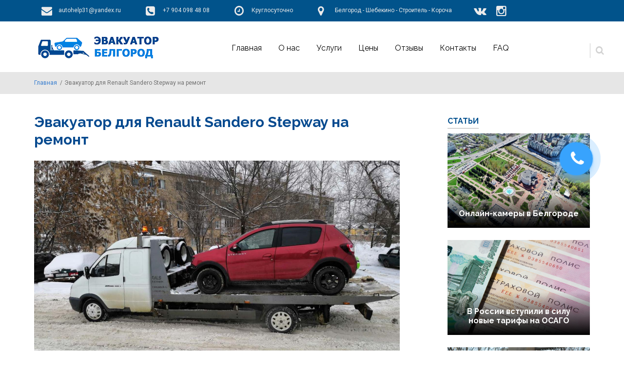

--- FILE ---
content_type: text/html; charset=utf-8
request_url: http://xn----8sbabgehg4ce8aagui4ap0p.xn--p1ai/%D0%BE%D1%82%D0%B7%D1%8B%D0%B2/%D1%8D%D0%B2%D0%B0%D0%BA%D1%83%D0%B0%D1%82%D0%BE%D1%80-%D0%B4%D0%BB%D1%8F-renault-sandero-stepway-%D0%BD%D0%B0-%D1%80%D0%B5%D0%BC%D0%BE%D0%BD%D1%82
body_size: 15571
content:
<!DOCTYPE html>
<html lang="ru" dir="ltr"
  xmlns:content="http://purl.org/rss/1.0/modules/content/"
  xmlns:dc="http://purl.org/dc/terms/"
  xmlns:foaf="http://xmlns.com/foaf/0.1/"
  xmlns:og="http://ogp.me/ns#"
  xmlns:rdfs="http://www.w3.org/2000/01/rdf-schema#"
  xmlns:sioc="http://rdfs.org/sioc/ns#"
  xmlns:sioct="http://rdfs.org/sioc/types#"
  xmlns:skos="http://www.w3.org/2004/02/skos/core#"
  xmlns:xsd="http://www.w3.org/2001/XMLSchema#">

<head profile="http://www.w3.org/1999/xhtml/vocab">
  <meta http-equiv="Content-Type" content="text/html; charset=utf-8" />
<meta name="MobileOptimized" content="width" />
<meta name="HandheldFriendly" content="true" />
<meta name="viewport" content="width=device-width, initial-scale=1" />
<link rel="shortcut icon" href="https://xn----8sbabgehg4ce8aagui4ap0p.xn--p1ai/sites/default/files/1542930418.ico" type="image/vnd.microsoft.icon" />
<meta name="description" content="Спасибо за качественный и быстрый сервис!" />
<meta name="generator" content="Drupal 7 (https://www.drupal.org)" />
<link rel="canonical" href="https://xn----8sbabgehg4ce8aagui4ap0p.xn--p1ai/%D0%BE%D1%82%D0%B7%D1%8B%D0%B2/%D1%8D%D0%B2%D0%B0%D0%BA%D1%83%D0%B0%D1%82%D0%BE%D1%80-%D0%B4%D0%BB%D1%8F-renault-sandero-stepway-%D0%BD%D0%B0-%D1%80%D0%B5%D0%BC%D0%BE%D0%BD%D1%82" />
<link rel="shortlink" href="https://xn----8sbabgehg4ce8aagui4ap0p.xn--p1ai/node/47" />
  <title>Эвакуатор для Renault Sandero Stepway на ремонт | Эвакуатор Белгород</title>
  <link type="text/css" rel="stylesheet" href="https://xn----8sbabgehg4ce8aagui4ap0p.xn--p1ai/sites/default/files/css/css_xE-rWrJf-fncB6ztZfd2huxqgxu4WO-qwma6Xer30m4.css" media="all" />
<link type="text/css" rel="stylesheet" href="https://xn----8sbabgehg4ce8aagui4ap0p.xn--p1ai/sites/default/files/css/css_cSKh_WTPPjGOTZJSuvhqaDWLJERWah1OMx5M_B14H54.css" media="all" />
<link type="text/css" rel="stylesheet" href="https://xn----8sbabgehg4ce8aagui4ap0p.xn--p1ai/sites/default/files/css/css_2xkuCodVbJfIayIDd0cy8F7S5dhG8z05T9Trej3ux6s.css" media="all" />
<link type="text/css" rel="stylesheet" href="https://xn----8sbabgehg4ce8aagui4ap0p.xn--p1ai/sites/default/files/css/css_pmyFxUlMfRDplK4MwFwap2ofYZGrPZyFD2PJFv40aDA.css" media="all" />
<link type="text/css" rel="stylesheet" href="http://netdna.bootstrapcdn.com/font-awesome/4.1.0/css/font-awesome.css" media="all" />
<link type="text/css" rel="stylesheet" href="https://xn----8sbabgehg4ce8aagui4ap0p.xn--p1ai/sites/default/files/css/css_alFLefFVMjbxj37EkQRFE_pgHts9Ujh-qa7sC06dPpU.css" media="all" />
<link type="text/css" rel="stylesheet" href="https://xn----8sbabgehg4ce8aagui4ap0p.xn--p1ai/sites/default/files/css/css_ugAEe4PNXtAipIpGf87fHvm8Q1NPDm2lViTghfueyKo.css" media="all" />
<link type="text/css" rel="stylesheet" href="https://xn----8sbabgehg4ce8aagui4ap0p.xn--p1ai/sites/default/files/css/css_EOGCK8qEdflL_PYyR_54o-RAFkqy4Nc6R5bAkBBW6fc.css" media="all" />

<!--[if (IE 9)&(!IEMobile)]>
<link type="text/css" rel="stylesheet" href="https://xn----8sbabgehg4ce8aagui4ap0p.xn--p1ai/sites/all/themes/evacuator/ie9.css?qlt0yf" media="all" />
<![endif]-->
<link type="text/css" rel="stylesheet" href="https://xn----8sbabgehg4ce8aagui4ap0p.xn--p1ai/sites/default/files/css/css_AbpHGcgLb-kRsJGnwFEktk7uzpZOCcBY74-YBdrKVGs.css" media="all" />

  <!-- HTML5 element support for IE6-8 -->
  <!--[if lt IE 9]>
    <script src="//html5shiv.googlecode.com/svn/trunk/html5.js"></script>
  <![endif]-->
  <script async type="text/javascript" src='http://service.touch2call.ru'></script>
  <script type="text/javascript">!function(){var t=document.createElement("script");t.type="text/javascript",t.async=!0,t.src="https://vk.com/js/api/openapi.js?168",t.onload=function(){VK.Retargeting.Init("VK-RTRG-491763-a99z7"),VK.Retargeting.Hit()},document.head.appendChild(t)}();</script><noscript><img src="https://vk.com/rtrg?p=VK-RTRG-491763-a99z7" style="position:fixed; left:-999px;" alt=""/></noscript>
</head>
<body class="html not-front not-logged-in one-sidebar sidebar-second page-node page-node- page-node-47 node-type-otzyv sff-14 slff-11 hff-11 pff-5 wide"   >


	<style type="text/css">
		/*кнопка звонка*/

.callback-bt {
        background:#38a3fd;
        border:2px solid #38a3fd;
        border-radius:50%;
        box-shadow:0 8px 10px rgba(56,163,253,0.3);
        cursor:pointer;
        height:68px;
        text-align:center;
        width:68px;
        position: fixed;
        right: 5%;
        bottom: 50%;
        z-index:999;
        transition:.3s;
        -webkit-animation:hoverWave linear 1s infinite;
        animation:hoverWave linear 1s infinite;
}

.callback-bt .text-call{
        height:68px;
        width:68px;        
        border-radius:50%;
        position:relative;
        overflow:hidden;
        z-index:999;
}

.callback-bt .text-call span {
    text-align: center;
    color:#38a3fd;
    opacity: 0;
    font-size: 0;
        position:absolute;
        right: 4px;
        top: 22px;
    line-height: 14px;
        font-weight: 600;
        z-index:999;
    text-transform: uppercase;
    transition: opacity .3s linear;
    font-family: 'montserrat', Arial, Helvetica, sans-serif;
}

.callback-bt .text-call:hover span {
    opacity: 1;
        font-size: 11px;
        z-index:999;
}
.callback-bt:hover i {
    display:none;
}

.callback-bt:hover {
        z-index:1;
        background:#fff;
        z-index:999;
        color:transparent;
        transition:.3s;
}
.callback-bt:hover i {
        color:#38a3fd;
        font-size:40px;
        z-index:999;
        transition:.3s;
}
.callback-bt i {
        color:#fff;
        font-size:34px;z-index:999;
        transition:.3s;
        line-height: 66px;transition: .5s ease-in-out;
}

.callback-bt i  {
    animation: 1200ms ease 0s normal none 1 running shake;
        animation-iteration-count: infinite;
        -webkit-animation: 1200ms ease 0s normal none 1 running shake;
        -webkit-animation-iteration-count: infinite;
        z-index:999;
}

@-webkit-keyframes hoverWave {
        0% {
        box-shadow:0 8px 10px rgba(56,163,253,0.3),0 0 0 0 rgba(56,163,253,0.2),0 0 0 0 rgba(56,163,253,0.2)
}
40% {
        box-shadow:0 8px 10px rgba(56,163,253,0.3),0 0 0 15px rgba(56,163,253,0.2),0 0 0 0 rgba(56,163,253,0.2)
}
80% {
        box-shadow:0 8px 10px rgba(56,163,253,0.3),0 0 0 30px rgba(56,163,253,0),0 0 0 26.7px rgba(56,163,253,0.067)
}
100% {
        box-shadow:0 8px 10px rgba(56,163,253,0.3),0 0 0 30px rgba(56,163,253,0),0 0 0 40px rgba(56,163,253,0.0)
}
}@keyframes hoverWave {
        0% {
        box-shadow:0 8px 10px rgba(56,163,253,0.3),0 0 0 0 rgba(56,163,253,0.2),0 0 0 0 rgba(56,163,253,0.2)
}
40% {
        box-shadow:0 8px 10px rgba(56,163,253,0.3),0 0 0 15px rgba(56,163,253,0.2),0 0 0 0 rgba(56,163,253,0.2)
}
80% {
        box-shadow:0 8px 10px rgba(56,163,253,0.3),0 0 0 30px rgba(56,163,253,0),0 0 0 26.7px rgba(56,163,253,0.067)
}
100% {
        box-shadow:0 8px 10px rgba(56,163,253,0.3),0 0 0 30px rgba(56,163,253,0),0 0 0 40px rgba(56,163,253,0.0)
}
}

/* animations icon */

@keyframes shake {
0% {
    transform: rotateZ(0deg);
        -ms-transform: rotateZ(0deg);
        -webkit-transform: rotateZ(0deg);
}
10% {
    transform: rotateZ(-30deg);
        -ms-transform: rotateZ(-30deg);
        -webkit-transform: rotateZ(-30deg);
}
20% {
    transform: rotateZ(15deg);
        -ms-transform: rotateZ(15deg);
        -webkit-transform: rotateZ(15deg);
}
30% {
    transform: rotateZ(-10deg);
        -ms-transform: rotateZ(-10deg);
        -webkit-transform: rotateZ(-10deg);
}
40% {
    transform: rotateZ(7.5deg);
        -ms-transform: rotateZ(7.5deg);
        -webkit-transform: rotateZ(7.5deg);
}
50% {
    transform: rotateZ(-6deg);
        -ms-transform: rotateZ(-6deg);
        -webkit-transform: rotateZ(-6deg);
}
60% {
    transform: rotateZ(5deg);
        -ms-transform: rotateZ(5deg);
        -webkit-transform: rotateZ(5deg);
}
70% {
    transform: rotateZ(-4.28571deg);
        -ms-transform: rotateZ(-4.28571deg);
        -webkit-transform: rotateZ(-4.28571deg);
}
80% {
    transform: rotateZ(3.75deg);
        -ms-transform: rotateZ(3.75deg);
        -webkit-transform: rotateZ(3.75deg);
}
90% {
    transform: rotateZ(-3.33333deg);
        -ms-transform: rotateZ(-3.33333deg);
        -webkit-transform: rotateZ(-3.33333deg);
}
100% {
    transform: rotateZ(0deg);
        -ms-transform: rotateZ(0deg);
        -webkit-transform: rotateZ(0deg);
}
}

@-webkit-keyframes shake {
0% {
    transform: rotateZ(0deg);
        -ms-transform: rotateZ(0deg);
        -webkit-transform: rotateZ(0deg);
}
10% {
    transform: rotateZ(-30deg);
        -ms-transform: rotateZ(-30deg);
        -webkit-transform: rotateZ(-30deg);
}
20% {
    transform: rotateZ(15deg);
        -ms-transform: rotateZ(15deg);
        -webkit-transform: rotateZ(15deg);
}
30% {
    transform: rotateZ(-10deg);
        -ms-transform: rotateZ(-10deg);
        -webkit-transform: rotateZ(-10deg);
}
40% {
    transform: rotateZ(7.5deg);
        -ms-transform: rotateZ(7.5deg);
        -webkit-transform: rotateZ(7.5deg);
}
50% {
    transform: rotateZ(-6deg);
        -ms-transform: rotateZ(-6deg);
        -webkit-transform: rotateZ(-6deg);
}
60% {
    transform: rotateZ(5deg);
        -ms-transform: rotateZ(5deg);
        -webkit-transform: rotateZ(5deg);
}
70% {
    transform: rotateZ(-4.28571deg);
        -ms-transform: rotateZ(-4.28571deg);
        -webkit-transform: rotateZ(-4.28571deg);
}
80% {
    transform: rotateZ(3.75deg);
        -ms-transform: rotateZ(3.75deg);
        -webkit-transform: rotateZ(3.75deg);
}
90% {
    transform: rotateZ(-3.33333deg);
        -ms-transform: rotateZ(-3.33333deg);
        -webkit-transform: rotateZ(-3.33333deg);
}
100% {
    transform: rotateZ(0deg);
        -ms-transform: rotateZ(0deg);
        -webkit-transform: rotateZ(0deg);
}
}
/* конец кнопки звонка */
	</style>


<a href="tel:89040984808">
	<div type="button" class="callback-bt">
	    <div class="text-call">
	        <i class="fa fa-phone"></i>
	        <span>Заказать<br>звонок</span>
	    </div>
	</div>
</a>


  <div id="skip-link">
    <a href="#main-content" class="element-invisible element-focusable">Перейти к основному содержанию</a>
  </div>
    <!-- #page-container -->
<div id="page-container">

        <div id="toTop"><i class="fa fa-angle-up"></i></div>
    
        <!-- #header-top -->
    <div id="header-top" class="clearfix">
        <div class="container">

            <!-- #header-top-inside -->
            <div id="header-top-inside" class="clearfix">
                <div class="row">
                    
                                        <div class="col-md-12">
                        <!-- #header-top-left -->
                        <div id="header-top-left" class="clearfix">
                            <div class="header-top-area">
                                  <div class="region region-header-top-left">
    <div id="block-block-1" class="block block-block clearfix">

    
  <div class="content">
    <div class="clearfix">
<ul class="contact-info pull-left">
<li><i class="fa fa-envelope"></i> <a href="mailto: autohelp31@yandex.ru">autohelp31@yandex.ru</a></li>
<li><i class="fa fa-phone-square"></i>+7 904 098 48 08</li>
<li><i class="fa fa-clock-o"></i> Круглосуточно</li>
<li><i class="fa fa-map-marker"></i>Белгород - Шебекино - Строитель - Короча</li>
</ul>
<ul class="social-bookmarks pull-left">

<li>
<a target="_blank" href="https://vk.com/autohelp31"><i class="fa fa-vk"></i></a>
</li>

         


<li>
<a target="_blank" href="https://www.instagram.com/autohelp_belgorod/"><i class="fa fa-instagram"></i></a>
</li>
<!-- 

<li>
<a target="_blank" href="https://www.youtube.com"><i class="fa fa-youtube"></i></a>
</li>             
<li>
<a href="#"><i class="fa fa-skype"></i></a>
</li> -->
</ul>
</div>

  </div>
</div>
  </div>
                            </div>
                        </div>
                        <!-- EOF:#header-top-left -->
                    </div>
                                    
                
                                    
                </div>
            </div>
            <!-- EOF: #header-top-inside -->

        </div>
    </div>
    <!-- EOF: #header-top -->
    
    <!-- #header -->
    <header id="header">
        <div class="container">
            
            <!-- #header-inside -->
            <div id="header-inside" class="clearfix">
                <div class="row">

                    <div class="col-md-4">
                    	<!-- #header-inside-left -->
                        <div id="header-inside-left" class="clearfix">
                            <div class="header-area">
    	                        <div id="logo-and-site-name-wrapper" class="clearfix">
    	                                	                            <div id="logo">
    	                            <a href="/" title="Главная" rel="home"> <img src="https://xn----8sbabgehg4ce8aagui4ap0p.xn--p1ai/sites/default/files/logo2_evakuator.png" alt="Главная" /> </a>
    	                            </div>
    	                                	                            
    	                                	                            
    	                                	                        </div>
    	                                                    </div>
                        </div>
                        <!-- EOF:#header-inside-left -->
                    </div>
                    <div class="col-md-8">
                        <!-- #header-inside-right -->
                        <div id="header-inside-right" class="clearfix">
                            <div class="header-area">

                                                                <div id="search-area" class="clearfix">
                                  <div class="region region-search-area">
    <div id="block-search-form" class="block block-search clearfix">

    
  <div class="content">
    <form action="/%D0%BE%D1%82%D0%B7%D1%8B%D0%B2/%D1%8D%D0%B2%D0%B0%D0%BA%D1%83%D0%B0%D1%82%D0%BE%D1%80-%D0%B4%D0%BB%D1%8F-renault-sandero-stepway-%D0%BD%D0%B0-%D1%80%D0%B5%D0%BC%D0%BE%D0%BD%D1%82" method="post" id="search-block-form" accept-charset="UTF-8"><div><div class="container-inline">
      <h2 class="element-invisible">Форма поиска</h2>
    <div class="form-item form-type-textfield form-item-search-block-form">
 <input onblur="if (this.value == &#039;&#039;) {this.value = &#039;Введите запрос...&#039;;}" onfocus="if (this.value == &#039;Введите запрос...&#039;) {this.value = &#039;&#039;;}" type="text" id="edit-search-block-form--2" name="search_block_form" value="Введите запрос..." size="15" maxlength="128" class="form-text" />
</div>
<div class="form-actions form-wrapper" id="edit-actions"><input type="submit" id="edit-submit" name="op" value="Поиск" class="form-submit" /></div><input type="hidden" name="form_build_id" value="form-3RjqFzgjTTxKqLFHAJ4OiQhh9ph6vF4LWbwWrElUGAU" />
<input type="hidden" name="form_id" value="search_block_form" />
</div>
</div></form>  </div>
</div>
  </div>
                                </div>
                                                                
                                <!-- #main-navigation -->
                                <div id="main-navigation" class="clearfix  with-search-bar ">
                                    <nav role="navigation"> 
                                                                                <div id="main-menu">
                                        <h2 class="element-invisible">Главное меню</h2><ul class="main-menu menu"><li class="menu-219 first"><a href="/" title="">Главная</a></li>
<li class="menu-570"><a href="/%D0%BE-%D0%BD%D0%B0%D1%81" title="О компании Эвакуатор в Белгороде">О нас</a></li>
<li class="menu-514"><a href="/%D1%83%D1%81%D0%BB%D1%83%D0%B3%D0%B8" title="Услуги эвакуатора в Белгороде">Услуги</a></li>
<li class="menu-512"><a href="/%D1%86%D0%B5%D0%BD%D1%8B" title="Стоимость эвакуаторы в Белгороде">Цены</a></li>
<li class="menu-515"><a href="/%D0%BE%D1%82%D0%B7%D1%8B%D0%B2%D1%8B" title="Отзывы клиентов о работе эвакуатора в Белгороде">Отзывы</a></li>
<li class="menu-513"><a href="/%D0%BA%D0%BE%D0%BD%D1%82%D0%B0%D0%BA%D1%82%D1%8B">Контакты</a></li>
<li class="menu-517 last"><a href="/%D0%B2%D0%BE%D0%BF%D1%80%D0%BE%D1%81-%D0%BE%D1%82%D0%B2%D0%B5%D1%82" title="">FAQ</a></li>
</ul>                                        </div>
                                                                            </nav>
                                </div>
                                <!-- EOF: #main-navigation -->
                            </div>
                        </div>
                        <!-- EOF:#header-inside-right -->
                    </div>

                </div>
            </div>
            <!-- EOF: #header-inside -->

        </div>
    </header>
    <!-- EOF: #header -->

        <!-- #page-intro -->
    <div id="page-intro">
         
        <!-- #breadcrumb -->
        <div id="breadcrumb" class="clearfix">
            <div class="container">
                <!-- #breadcrumb-inside -->
                <div id="breadcrumb-inside">
                    <div class="row">
                        <div class="col-md-12">
                        <div><a href="/">Главная</a> <span class="breadcrumb-separator">/</span>Эвакуатор для Renault Sandero Stepway на ремонт</div>                        </div>
                    </div>
                </div>
                <!-- EOF:#breadcrumb-inside -->
            </div>
        </div>
        <!-- EOF: #breadcrumb -->
        
        
        
            </div>
    <!-- EOF:#page-intro -->
    
    <!-- #page -->
    <div id="page" class="clearfix">
        <div class="container">
           
            <!-- #main-content -->
            <div id="main-content">
                <div class="row">

                    
                    <section class="col-md-8">

                        
                        <!-- #main -->
                        <div id="main" class="clearfix  content">

                                                        <h1 class="title" id="page-title">Эвакуатор для Renault Sandero Stepway на ремонт</h1>                            
                            <!-- #tabs -->
                                                            <div class="tabs">
                                                                </div>
                                                        <!-- EOF: #tabs -->

                            
                            <!-- #action links -->
                                                        <!-- EOF: #action links -->

                             
                              <div class="region region-content">
    <div id="block-system-main" class="block block-system clearfix">

    
  <div class="content">
    <article id="node-47" class="node node-otzyv clearfix node-mt" about="/%D0%BE%D1%82%D0%B7%D1%8B%D0%B2/%D1%8D%D0%B2%D0%B0%D0%BA%D1%83%D0%B0%D1%82%D0%BE%D1%80-%D0%B4%D0%BB%D1%8F-renault-sandero-stepway-%D0%BD%D0%B0-%D1%80%D0%B5%D0%BC%D0%BE%D0%BD%D1%82" typeof="sioc:Item foaf:Document">
  
  
    <div class="node-main-content full-width clearfix">
          <!-- header -->
    <header>
                  <span property="dc:title" content="Эвакуатор для Renault Sandero Stepway на ремонт" class="rdf-meta element-hidden"></span>
      
       
    </header>
    <!-- EOF: header -->
    
    <div class="content">
      


<div class="images-container clearfix">

    <div class="image-preview clearfix">
        <div class="image-wrapper clearfix">
            <a class="image-popup overlayed" href="https://xn----8sbabgehg4ce8aagui4ap0p.xn--p1ai/sites/default/files/2.jpg" title="">
                <img src="https://xn----8sbabgehg4ce8aagui4ap0p.xn--p1ai/sites/default/files/styles/large/public/2.jpg?itok=bwKza8de" alt="" title=""/>
                <span class="overlay"><i class="fa fa-search-plus"></i></span>
            </a>
        </div>
            </div>

      
    
      
        <div class="image-listing-items clearfix">

                        <div class="image-listing-item">
                <a class="image-popup overlayed" href="https://xn----8sbabgehg4ce8aagui4ap0p.xn--p1ai/sites/default/files/1.jpg" title="">
                <img src="https://xn----8sbabgehg4ce8aagui4ap0p.xn--p1ai/sites/default/files/styles/mt_thumbnails/public/1.jpg?itok=e1LjzJ2x" alt="" title=""/>
                <span class="overlay small"><i class="fa fa-search-plus"></i></span>
                </a>
            </div>  
                    
        </div> 
    
</div>  

<div class="field field-name-field-ozenka field-type-fivestar field-label-hidden"><div class="field-items"><div class="field-item even"><div class="clearfix fivestar-average-stars fivestar-average-text"><div class="fivestar-static-item"><div class="form-item form-type-item">
 <div class="fivestar-default"><div class="fivestar-widget-static fivestar-widget-static-vote fivestar-widget-static-5 clearfix"><div class="star star-1 star-odd star-first"><span class="on">5</span></div><div class="star star-2 star-even"><span class="on"></span></div><div class="star star-3 star-odd"><span class="on"></span></div><div class="star star-4 star-even"><span class="on"></span></div><div class="star star-5 star-odd star-last"><span class="on"></span></div></div></div>
<div class="description"><div class="fivestar-summary fivestar-summary-average-count"><span class="average-rating">Средняя: <span >5</span></span> <span class="total-votes">(<span >1</span> оценка)</span></div></div>
</div>
</div></div></div></div></div><div class="field field-name-body field-type-text-with-summary field-label-hidden"><div class="field-items"><div class="field-item even" property="content:encoded"><p>Спасибо за качественный и быстрый сервис!</p>
</div></div></div><div class="field field-name-field-auto field-type-text field-label-inline clearfix"><div class="field-label">Автомобиль:&nbsp;</div><div class="field-items"><div class="field-item even">Renault Sandero Stepway</div></div></div><div class="field field-name-field-yamaps field-type-field-yamaps field-label-above"><div class="field-label">Место эвакуации:&nbsp;</div><div class="field-items"><div class="field-item even"><div id="ymap-node-47-field-yamaps-0" style="width:100%; height:400px;" class="yamaps-map-container "></div>
</div></div></div><div class="field field-name-field-dost field-type-text field-label-inline clearfix"><div class="field-label">Место доставки:&nbsp;</div><div class="field-items"><div class="field-item even">г. Белгород, Белгородского полка</div></div></div><div class="field field-name-field-sobstv field-type-text field-label-inline clearfix"><div class="field-label">Собственник:&nbsp;</div><div class="field-items"><div class="field-item even">Максим, г. Белгород</div></div></div>    </div>

    
      </div>
  <!-- EOF: node-main-content -->

</article>  </div>
</div>
<div id="block-block-15" class="block block-block clearfix">

    
  <div class="content">
    <style>
ul.menu li a {
    padding: 7px 10px 8px 5px;
    line-height: 100%;
    display: block;
    text-decoration: none;
    color: #000000;
    font-size: medium;
}

</style>  </div>
</div>
  </div>
                                                        
                        </div>
                        <!-- EOF:#main -->

                    </section>

                                        <aside class="col-md-4 fix-second-sidebar">
                        <!--#sidebar-->
                        <section id="sidebar-second" class="sidebar clearfix">
                          <div class="region region-sidebar-second">
    <div id="block-views-articles-block" class="block block-views clearfix">

    <h2 class="title">Статьи</h2>
  
  <div class="content">
    <div class="view view-articles view-id-articles view-display-id-block row view-listings view-dom-id-b20273b661d6c2084cca925454a5bc63">
        
  
  
      <div class="view-content">
        <div class="views-row views-row-1 views-row-odd views-row-first col-sm-12">
      
  <div class="views-field views-field-nothing">        <span class="field-content"><div class="image-container clearfix">
<div class="categories-container clearfix">
</div>
<div class="views-field-field-image clearfix">
<a class="overlayed" href="/%D1%81%D1%82%D0%B0%D1%82%D1%8C%D1%8F/%D0%BE%D0%BD%D0%BB%D0%B0%D0%B9%D0%BD-%D0%BA%D0%B0%D0%BC%D0%B5%D1%80%D1%8B-%D0%B2-%D0%B1%D0%B5%D0%BB%D0%B3%D0%BE%D1%80%D0%BE%D0%B4%D0%B5">
<a href="/%D1%81%D1%82%D0%B0%D1%82%D1%8C%D1%8F/%D0%BE%D0%BD%D0%BB%D0%B0%D0%B9%D0%BD-%D0%BA%D0%B0%D0%BC%D0%B5%D1%80%D1%8B-%D0%B2-%D0%B1%D0%B5%D0%BB%D0%B3%D0%BE%D1%80%D0%BE%D0%B4%D0%B5"><img typeof="foaf:Image" src="https://xn----8sbabgehg4ce8aagui4ap0p.xn--p1ai/sites/default/files/styles/large/public/field/image/db-c1ssx4aiyxnc.jpg?itok=AoghPNZ-" width="750" height="499" alt="" /></a>
<span class="overlay"></span>
</a>
</div>
<div class="views-field-title">
<a href="/%D1%81%D1%82%D0%B0%D1%82%D1%8C%D1%8F/%D0%BE%D0%BD%D0%BB%D0%B0%D0%B9%D0%BD-%D0%BA%D0%B0%D0%BC%D0%B5%D1%80%D1%8B-%D0%B2-%D0%B1%D0%B5%D0%BB%D0%B3%D0%BE%D1%80%D0%BE%D0%B4%D0%B5">Онлайн-камеры в Белгороде</a>
</div>
</div>
</span>  </div>  </div>
  <div class="views-row views-row-2 views-row-even col-sm-12">
      
  <div class="views-field views-field-nothing">        <span class="field-content"><div class="image-container clearfix">
<div class="categories-container clearfix">
</div>
<div class="views-field-field-image clearfix">
<a class="overlayed" href="/%D1%81%D1%82%D0%B0%D1%82%D1%8C%D1%8F/%D0%B2-%D1%80%D0%BE%D1%81%D1%81%D0%B8%D0%B8-%D0%B2%D1%81%D1%82%D1%83%D0%BF%D0%B8%D0%BB%D0%B8-%D0%B2-%D1%81%D0%B8%D0%BB%D1%83-%D0%BD%D0%BE%D0%B2%D1%8B%D0%B5-%D1%82%D0%B0%D1%80%D0%B8%D1%84%D1%8B-%D0%BD%D0%B0-%D0%BE%D1%81%D0%B0%D0%B3%D0%BE">
<a href="/%D1%81%D1%82%D0%B0%D1%82%D1%8C%D1%8F/%D0%B2-%D1%80%D0%BE%D1%81%D1%81%D0%B8%D0%B8-%D0%B2%D1%81%D1%82%D1%83%D0%BF%D0%B8%D0%BB%D0%B8-%D0%B2-%D1%81%D0%B8%D0%BB%D1%83-%D0%BD%D0%BE%D0%B2%D1%8B%D0%B5-%D1%82%D0%B0%D1%80%D0%B8%D1%84%D1%8B-%D0%BD%D0%B0-%D0%BE%D1%81%D0%B0%D0%B3%D0%BE"><img typeof="foaf:Image" src="https://xn----8sbabgehg4ce8aagui4ap0p.xn--p1ai/sites/default/files/styles/large/public/field/image/osago-s-sentyabrya.jpg?itok=bc6G5YCD" width="750" height="499" alt="" /></a>
<span class="overlay"></span>
</a>
</div>
<div class="views-field-title">
<a href="/%D1%81%D1%82%D0%B0%D1%82%D1%8C%D1%8F/%D0%B2-%D1%80%D0%BE%D1%81%D1%81%D0%B8%D0%B8-%D0%B2%D1%81%D1%82%D1%83%D0%BF%D0%B8%D0%BB%D0%B8-%D0%B2-%D1%81%D0%B8%D0%BB%D1%83-%D0%BD%D0%BE%D0%B2%D1%8B%D0%B5-%D1%82%D0%B0%D1%80%D0%B8%D1%84%D1%8B-%D0%BD%D0%B0-%D0%BE%D1%81%D0%B0%D0%B3%D0%BE">В России вступили в силу новые тарифы на ОСАГО</a>
</div>
</div>
</span>  </div>  </div>
  <div class="views-row views-row-3 views-row-odd col-sm-12">
      
  <div class="views-field views-field-nothing">        <span class="field-content"><div class="image-container clearfix">
<div class="categories-container clearfix">
</div>
<div class="views-field-field-image clearfix">
<a class="overlayed" href="/%D1%81%D1%82%D0%B0%D1%82%D1%8C%D1%8F/%D1%81%D0%BF%D0%B8%D1%81%D0%BE%D0%BA-%C2%AB%D0%BF%D1%82%D0%BE%D0%BB%D0%B5%D0%BC%D0%B5%D0%B5%D0%B2%C2%BB-%D0%B1%D0%B5%D0%BB%D0%B3%D0%BE%D1%80%D0%BE%D0%B4%D1%81%D0%BA%D0%BE%D0%B9-%D0%BE%D0%B1%D0%BB%D0%B0%D1%81%D1%82%D0%B8">
<a href="/%D1%81%D1%82%D0%B0%D1%82%D1%8C%D1%8F/%D1%81%D0%BF%D0%B8%D1%81%D0%BE%D0%BA-%C2%AB%D0%BF%D1%82%D0%BE%D0%BB%D0%B5%D0%BC%D0%B5%D0%B5%D0%B2%C2%BB-%D0%B1%D0%B5%D0%BB%D0%B3%D0%BE%D1%80%D0%BE%D0%B4%D1%81%D0%BA%D0%BE%D0%B9-%D0%BE%D0%B1%D0%BB%D0%B0%D1%81%D1%82%D0%B8"><img typeof="foaf:Image" src="https://xn----8sbabgehg4ce8aagui4ap0p.xn--p1ai/sites/default/files/styles/large/public/field/image/d07c94df9e45t_0.jpg?itok=oAQbeMoO" width="750" height="499" alt="" /></a>
<span class="overlay"></span>
</a>
</div>
<div class="views-field-title">
<a href="/%D1%81%D1%82%D0%B0%D1%82%D1%8C%D1%8F/%D1%81%D0%BF%D0%B8%D1%81%D0%BE%D0%BA-%C2%AB%D0%BF%D1%82%D0%BE%D0%BB%D0%B5%D0%BC%D0%B5%D0%B5%D0%B2%C2%BB-%D0%B1%D0%B5%D0%BB%D0%B3%D0%BE%D1%80%D0%BE%D0%B4%D1%81%D0%BA%D0%BE%D0%B9-%D0%BE%D0%B1%D0%BB%D0%B0%D1%81%D1%82%D0%B8">Список «Птолемеев» Белгородской области</a>
</div>
</div>
</span>  </div>  </div>
  <div class="views-row views-row-4 views-row-even col-sm-12">
      
  <div class="views-field views-field-nothing">        <span class="field-content"><div class="image-container clearfix">
<div class="categories-container clearfix">
</div>
<div class="views-field-field-image clearfix">
<a class="overlayed" href="/%D1%81%D1%82%D0%B0%D1%82%D1%8C%D1%8F/%D0%B2%D1%81%D0%B5-%D0%BE-%D0%BF%D0%BB%D0%B0%D1%82%D0%BD%D1%8B%D1%85-%D0%BF%D0%B0%D1%80%D0%BA%D0%BE%D0%B2%D0%BA%D0%B0%D1%85-%D0%B1%D0%B5%D0%BB%D0%B3%D0%BE%D1%80%D0%BE%D0%B4%D0%B0">
<a href="/%D1%81%D1%82%D0%B0%D1%82%D1%8C%D1%8F/%D0%B2%D1%81%D0%B5-%D0%BE-%D0%BF%D0%BB%D0%B0%D1%82%D0%BD%D1%8B%D1%85-%D0%BF%D0%B0%D1%80%D0%BA%D0%BE%D0%B2%D0%BA%D0%B0%D1%85-%D0%B1%D0%B5%D0%BB%D0%B3%D0%BE%D1%80%D0%BE%D0%B4%D0%B0"><img typeof="foaf:Image" src="https://xn----8sbabgehg4ce8aagui4ap0p.xn--p1ai/sites/default/files/styles/large/public/field/image/yzmy3rzribu.jpg?itok=PAT6DTb1" width="750" height="499" alt="" /></a>
<span class="overlay"></span>
</a>
</div>
<div class="views-field-title">
<a href="/%D1%81%D1%82%D0%B0%D1%82%D1%8C%D1%8F/%D0%B2%D1%81%D0%B5-%D0%BE-%D0%BF%D0%BB%D0%B0%D1%82%D0%BD%D1%8B%D1%85-%D0%BF%D0%B0%D1%80%D0%BA%D0%BE%D0%B2%D0%BA%D0%B0%D1%85-%D0%B1%D0%B5%D0%BB%D0%B3%D0%BE%D1%80%D0%BE%D0%B4%D0%B0">Все о платных парковках Белгорода</a>
</div>
</div>
</span>  </div>  </div>
  <div class="views-row views-row-5 views-row-odd views-row-last col-sm-12">
      
  <div class="views-field views-field-nothing">        <span class="field-content"><div class="image-container clearfix">
<div class="categories-container clearfix">
</div>
<div class="views-field-field-image clearfix">
<a class="overlayed" href="/%D1%81%D1%82%D0%B0%D1%82%D1%8C%D1%8F/%D1%81%D0%BF%D0%B8%D1%81%D0%BE%D0%BA-%D0%BF%D0%BE%D0%B2%D0%BE%D1%80%D0%BE%D1%82%D0%BD%D1%8B%D1%85-%D0%BA%D0%B0%D0%BC%D0%B5%D1%80-%D0%B2-%D0%B1%D0%B5%D0%BB%D0%B3%D0%BE%D1%80%D0%BE%D0%B4%D0%B5-%D0%BA%D0%BE%D1%82%D0%BE%D1%80%D1%8B%D0%B5-%D1%84%D0%B8%D0%BA%D1%81%D0%B8%D1%80%D1%83%D1%8E%D1%82-%D0%BD%D0%B0%D1%80%D1%83%D1%88%D0%B5%D0%BD%D0%B8%D0%B5-%D0%BF%D1%80%D0%B0%D0%B2%D0%B8%D0%BB-%D0%BE%D1%81%D1%82%D0%B0%D0%BD%D0%BE%D0%B2%D0%BA%D0%B8-%D0%B8-%D1%81%D1%82%D0%BE%D1%8F%D0%BD%D0%BA%D0%B8">
<a href="/%D1%81%D1%82%D0%B0%D1%82%D1%8C%D1%8F/%D1%81%D0%BF%D0%B8%D1%81%D0%BE%D0%BA-%D0%BF%D0%BE%D0%B2%D0%BE%D1%80%D0%BE%D1%82%D0%BD%D1%8B%D1%85-%D0%BA%D0%B0%D0%BC%D0%B5%D1%80-%D0%B2-%D0%B1%D0%B5%D0%BB%D0%B3%D0%BE%D1%80%D0%BE%D0%B4%D0%B5-%D0%BA%D0%BE%D1%82%D0%BE%D1%80%D1%8B%D0%B5-%D1%84%D0%B8%D0%BA%D1%81%D0%B8%D1%80%D1%83%D1%8E%D1%82-%D0%BD%D0%B0%D1%80%D1%83%D1%88%D0%B5%D0%BD%D0%B8%D0%B5-%D0%BF%D1%80%D0%B0%D0%B2%D0%B8%D0%BB-%D0%BE%D1%81%D1%82%D0%B0%D0%BD%D0%BE%D0%B2%D0%BA%D0%B8-%D0%B8-%D1%81%D1%82%D0%BE%D1%8F%D0%BD%D0%BA%D0%B8"><img typeof="foaf:Image" src="https://xn----8sbabgehg4ce8aagui4ap0p.xn--p1ai/sites/default/files/styles/large/public/field/image/5555533333.jpg?itok=B3iXMoRk" width="750" height="499" alt="" /></a>
<span class="overlay"></span>
</a>
</div>
<div class="views-field-title">
<a href="/%D1%81%D1%82%D0%B0%D1%82%D1%8C%D1%8F/%D1%81%D0%BF%D0%B8%D1%81%D0%BE%D0%BA-%D0%BF%D0%BE%D0%B2%D0%BE%D1%80%D0%BE%D1%82%D0%BD%D1%8B%D1%85-%D0%BA%D0%B0%D0%BC%D0%B5%D1%80-%D0%B2-%D0%B1%D0%B5%D0%BB%D0%B3%D0%BE%D1%80%D0%BE%D0%B4%D0%B5-%D0%BA%D0%BE%D1%82%D0%BE%D1%80%D1%8B%D0%B5-%D1%84%D0%B8%D0%BA%D1%81%D0%B8%D1%80%D1%83%D1%8E%D1%82-%D0%BD%D0%B0%D1%80%D1%83%D1%88%D0%B5%D0%BD%D0%B8%D0%B5-%D0%BF%D1%80%D0%B0%D0%B2%D0%B8%D0%BB-%D0%BE%D1%81%D1%82%D0%B0%D0%BD%D0%BE%D0%B2%D0%BA%D0%B8-%D0%B8-%D1%81%D1%82%D0%BE%D1%8F%D0%BD%D0%BA%D0%B8">Список поворотных камер в Белгороде, которые фиксируют нарушение правил остановки и стоянки</a>
</div>
</div>
</span>  </div>  </div>
    </div>
  
  
  
  
  
  
</div>  </div>
</div>
<div id="block-webform-client-block-9" class="block block-webform clearfix">

    <h2 class="title">Вопрос/Отзыв</h2>
  
  <div class="content">
    <form class="webform-client-form webform-client-form-9" action="/%D0%BE%D1%82%D0%B7%D1%8B%D0%B2/%D1%8D%D0%B2%D0%B0%D0%BA%D1%83%D0%B0%D1%82%D0%BE%D1%80-%D0%B4%D0%BB%D1%8F-renault-sandero-stepway-%D0%BD%D0%B0-%D1%80%D0%B5%D0%BC%D0%BE%D0%BD%D1%82" method="post" id="webform-client-form-9" accept-charset="UTF-8"><div><div class="webform-progressbar">
      <div class="webform-progressbar-outer">
      <div class="webform-progressbar-inner" style="width: 0%">&nbsp;</div>
              <span class="webform-progressbar-page current" style="left: 0%">
          <span class="webform-progressbar-page-number">1</span>
                    <span class="webform-progressbar-page-label">
            Начало          </span>
                  </span>
              <span class="webform-progressbar-page" style="left: 100%">
          <span class="webform-progressbar-page-number">2</span>
                    <span class="webform-progressbar-page-label">
            Завершен          </span>
                  </span>
          </div>
  

  
  </div>
<div  class="form-item webform-component webform-component-textfield webform-component--fio">
  <label for="edit-submitted-fio">ФИО <span class="form-required" title="Это поле обязательно для заполнения.">*</span></label>
 <input required="required" type="text" id="edit-submitted-fio" name="submitted[fio]" value="" size="60" maxlength="128" class="form-text required" />
</div>
<div  class="form-item webform-component webform-component-textfield webform-component--kontaktnyy-telefon">
  <label for="edit-submitted-kontaktnyy-telefon">Контактный телефон </label>
 <input type="text" id="edit-submitted-kontaktnyy-telefon" name="submitted[kontaktnyy_telefon]" value="" size="60" maxlength="128" class="form-text" />
</div>
<div  class="form-item webform-component webform-component-email webform-component--e-mail">
  <label for="edit-submitted-e-mail">E-mail </label>
 <input class="email form-text form-email" type="email" id="edit-submitted-e-mail" name="submitted[e_mail]" size="60" />
</div>
<div  class="form-item webform-component webform-component-textarea webform-component--tekst-voprosa">
  <label for="edit-submitted-tekst-voprosa">Текст вопроса <span class="form-required" title="Это поле обязательно для заполнения.">*</span></label>
 <div class="form-textarea-wrapper resizable"><textarea required="required" id="edit-submitted-tekst-voprosa" name="submitted[tekst_voprosa]" cols="60" rows="5" class="form-textarea required"></textarea></div>
</div>
<input type="hidden" name="details[sid]" />
<input type="hidden" name="details[page_num]" value="1" />
<input type="hidden" name="details[page_count]" value="1" />
<input type="hidden" name="details[finished]" value="0" />
<input type="hidden" name="form_build_id" value="form-hP64JfDFvfNO3AUMyeVtCSDqQB4x3hNI7jWJhp2ntNc" />
<input type="hidden" name="form_id" value="webform_client_form_9" />
<div class="form-actions"><input class="webform-submit button-primary form-submit" type="submit" name="op" value="Отправить" /></div></div></form>  </div>
</div>
  </div>
                        </section>
                        <!--EOF:#sidebar-->
                    </aside>
                                        
                </div>
            </div>
            <!-- EOF:#main-content -->

        </div>
    </div>
    <!-- EOF: #page -->

        <!-- #bottom -->
    <div id="bottom">
        <div class="container">
            
            <!-- #bottom-inside -->
            <div id="bottom-inside" class="clearfix">
                <div class="bottom-area">
                    <div class="row">
                        <div class="col-md-12">
                          <div class="region region-bottom">
    <div id="block-views-razdely-block-8" class="block block-views clearfix">

    
  <div class="content">
    <div class="view view-razdely view-id-razdely view-display-id-block_8 view-listings view-dom-id-53d987881127e62386ad88cabb81a7d3">
            <div class="view-header">
      <h1 class="rtecenter"><span style="color:#01538b"><span style="font-size:36px"><strong>Эвакуатор в Белгороде</strong></span></span></h1>
    </div>
  
  
  
      <div class="view-content">
        <div class="views-row views-row-1 views-row-odd views-row-first col-sm-4">
      
  <div class="views-field views-field-nothing">        <span class="field-content"><div class="image-container clearfix">
<div class="categories-container clearfix">

</div>
<div class="views-field-field-image clearfix">
<a class="overlayed" href="/%D0%BE%D1%82%D0%B7%D1%8B%D0%B2/%D1%8D%D0%B2%D0%B0%D0%BA%D1%83%D0%B0%D1%86%D0%B8%D1%8F-nissan-juke-%D0%BF%D0%BE%D1%81%D0%BB%D0%B5-%D0%B4%D1%82%D0%BF-%D0%B2-%D1%80%D0%B0%D0%B7%D0%B1%D0%BE%D1%80">
<img typeof="foaf:Image" src="https://xn----8sbabgehg4ce8aagui4ap0p.xn--p1ai/sites/default/files/styles/large/public/viber_image_2.jpg?itok=7mJ4RoJ-" width="750" height="499" alt="" />
<span class="overlay"></span>
</a>
</div>
<div class="views-field-title">
<a href="/%D0%BE%D1%82%D0%B7%D1%8B%D0%B2/%D1%8D%D0%B2%D0%B0%D0%BA%D1%83%D0%B0%D1%86%D0%B8%D1%8F-nissan-juke-%D0%BF%D0%BE%D1%81%D0%BB%D0%B5-%D0%B4%D1%82%D0%BF-%D0%B2-%D1%80%D0%B0%D0%B7%D0%B1%D0%BE%D1%80">Эвакуация Nissan Juke после ДТП в разбор</a>
</div>
</div>


<a href="/%D0%BE%D1%82%D0%B7%D1%8B%D0%B2/%D1%8D%D0%B2%D0%B0%D0%BA%D1%83%D0%B0%D1%86%D0%B8%D1%8F-nissan-juke-%D0%BF%D0%BE%D1%81%D0%BB%D0%B5-%D0%B4%D1%82%D0%BF-%D0%B2-%D1%80%D0%B0%D0%B7%D0%B1%D0%BE%D1%80" class="link"></a>
<div class="property-infos-container clearfix">



</div></span>  </div>  </div>
  <div class="views-row views-row-2 views-row-even col-sm-4">
      
  <div class="views-field views-field-nothing">        <span class="field-content"><div class="image-container clearfix">
<div class="categories-container clearfix">

</div>
<div class="views-field-field-image clearfix">
<a class="overlayed" href="/%D0%BE%D1%82%D0%B7%D1%8B%D0%B2/%D1%8D%D0%B2%D0%B0%D0%BA%D1%83%D0%B0%D1%86%D0%B8%D1%8F-lada-4x4-%D0%BF%D0%BE%D1%81%D0%BB%D0%B5-%D0%B4%D1%82%D0%BF">
<img typeof="foaf:Image" src="https://xn----8sbabgehg4ce8aagui4ap0p.xn--p1ai/sites/default/files/styles/large/public/viber_image3_1.jpg?itok=9oflKnB0" width="750" height="499" alt="" />
<span class="overlay"></span>
</a>
</div>
<div class="views-field-title">
<a href="/%D0%BE%D1%82%D0%B7%D1%8B%D0%B2/%D1%8D%D0%B2%D0%B0%D0%BA%D1%83%D0%B0%D1%86%D0%B8%D1%8F-lada-4x4-%D0%BF%D0%BE%D1%81%D0%BB%D0%B5-%D0%B4%D1%82%D0%BF">Эвакуация Lada 4x4 после ДТП</a>
</div>
</div>


<a href="/%D0%BE%D1%82%D0%B7%D1%8B%D0%B2/%D1%8D%D0%B2%D0%B0%D0%BA%D1%83%D0%B0%D1%86%D0%B8%D1%8F-lada-4x4-%D0%BF%D0%BE%D1%81%D0%BB%D0%B5-%D0%B4%D1%82%D0%BF" class="link"></a>
<div class="property-infos-container clearfix">



</div></span>  </div>  </div>
  <div class="views-row views-row-3 views-row-odd col-sm-4">
      
  <div class="views-field views-field-nothing">        <span class="field-content"><div class="image-container clearfix">
<div class="categories-container clearfix">

</div>
<div class="views-field-field-image clearfix">
<a class="overlayed" href="/%D0%BE%D1%82%D0%B7%D1%8B%D0%B2/%D1%8D%D0%B2%D0%B0%D0%BA%D1%83%D0%B0%D1%86%D0%B8%D1%8F-%D1%84%D0%BE%D1%80%D0%B4%D0%B0-%D0%BC%D0%BE%D0%BD%D0%B4%D0%B5%D0%BE-%D0%B4%D0%BB%D1%8F-%D1%80%D0%B5%D0%BC%D0%BE%D0%BD%D1%82%D0%B0-%D0%B0%D0%BA%D0%BF%D0%BF">
<img typeof="foaf:Image" src="https://xn----8sbabgehg4ce8aagui4ap0p.xn--p1ai/sites/default/files/styles/large/public/viber_image4_1.jpg?itok=D2i0wAgN" width="750" height="499" alt="" />
<span class="overlay"></span>
</a>
</div>
<div class="views-field-title">
<a href="/%D0%BE%D1%82%D0%B7%D1%8B%D0%B2/%D1%8D%D0%B2%D0%B0%D0%BA%D1%83%D0%B0%D1%86%D0%B8%D1%8F-%D1%84%D0%BE%D1%80%D0%B4%D0%B0-%D0%BC%D0%BE%D0%BD%D0%B4%D0%B5%D0%BE-%D0%B4%D0%BB%D1%8F-%D1%80%D0%B5%D0%BC%D0%BE%D0%BD%D1%82%D0%B0-%D0%B0%D0%BA%D0%BF%D0%BF">Эвакуация Форда Мондео для ремонта АКПП</a>
</div>
</div>


<a href="/%D0%BE%D1%82%D0%B7%D1%8B%D0%B2/%D1%8D%D0%B2%D0%B0%D0%BA%D1%83%D0%B0%D1%86%D0%B8%D1%8F-%D1%84%D0%BE%D1%80%D0%B4%D0%B0-%D0%BC%D0%BE%D0%BD%D0%B4%D0%B5%D0%BE-%D0%B4%D0%BB%D1%8F-%D1%80%D0%B5%D0%BC%D0%BE%D0%BD%D1%82%D0%B0-%D0%B0%D0%BA%D0%BF%D0%BF" class="link"></a>
<div class="property-infos-container clearfix">



</div></span>  </div>  </div>
  <div class="views-row views-row-4 views-row-even col-sm-4">
      
  <div class="views-field views-field-nothing">        <span class="field-content"><div class="image-container clearfix">
<div class="categories-container clearfix">

</div>
<div class="views-field-field-image clearfix">
<a class="overlayed" href="/%D0%BE%D1%82%D0%B7%D1%8B%D0%B2/%D1%8D%D0%B2%D0%B0%D0%BA%D1%83%D0%B0%D1%86%D0%B8%D1%8F-%D1%82%D0%BE%D0%B9%D0%BE%D1%82%D1%8B-%D0%BA%D0%BE%D1%80%D0%BE%D0%BB%D0%B0-%D0%BD%D0%B0-%D1%81%D1%82%D0%BE">
<img typeof="foaf:Image" src="https://xn----8sbabgehg4ce8aagui4ap0p.xn--p1ai/sites/default/files/styles/large/public/viber_image5_1.jpg?itok=AsXlEoMC" width="750" height="499" alt="" />
<span class="overlay"></span>
</a>
</div>
<div class="views-field-title">
<a href="/%D0%BE%D1%82%D0%B7%D1%8B%D0%B2/%D1%8D%D0%B2%D0%B0%D0%BA%D1%83%D0%B0%D1%86%D0%B8%D1%8F-%D1%82%D0%BE%D0%B9%D0%BE%D1%82%D1%8B-%D0%BA%D0%BE%D1%80%D0%BE%D0%BB%D0%B0-%D0%BD%D0%B0-%D1%81%D1%82%D0%BE">Эвакуация Тойоты Корола на СТО</a>
</div>
</div>


<a href="/%D0%BE%D1%82%D0%B7%D1%8B%D0%B2/%D1%8D%D0%B2%D0%B0%D0%BA%D1%83%D0%B0%D1%86%D0%B8%D1%8F-%D1%82%D0%BE%D0%B9%D0%BE%D1%82%D1%8B-%D0%BA%D0%BE%D1%80%D0%BE%D0%BB%D0%B0-%D0%BD%D0%B0-%D1%81%D1%82%D0%BE" class="link"></a>
<div class="property-infos-container clearfix">



</div></span>  </div>  </div>
  <div class="views-row views-row-5 views-row-odd col-sm-4">
      
  <div class="views-field views-field-nothing">        <span class="field-content"><div class="image-container clearfix">
<div class="categories-container clearfix">

</div>
<div class="views-field-field-image clearfix">
<a class="overlayed" href="/%D0%BE%D1%82%D0%B7%D1%8B%D0%B2/%D1%8D%D0%B2%D0%B0%D0%BA%D1%83%D0%B0%D1%86%D0%B8%D1%8F-%D0%B0%D0%B2%D1%82%D0%BE%D0%BC%D0%BE%D0%B1%D0%B8%D0%BB%D1%8F-%D1%88%D0%BA%D0%BE%D0%BB%D0%B0-%D0%BD%D0%B0-%D1%80%D0%B5%D0%BC%D0%BE%D0%BD%D1%82-%D0%B2-%D0%B0%D0%B2%D1%82%D0%BE%D1%82%D0%B5%D1%85%D1%86%D0%B5%D0%BD%D1%82%D1%80">
<img typeof="foaf:Image" src="https://xn----8sbabgehg4ce8aagui4ap0p.xn--p1ai/sites/default/files/styles/large/public/viber_image6_0.jpg?itok=VfkOhNm6" width="750" height="499" alt="" />
<span class="overlay"></span>
</a>
</div>
<div class="views-field-title">
<a href="/%D0%BE%D1%82%D0%B7%D1%8B%D0%B2/%D1%8D%D0%B2%D0%B0%D0%BA%D1%83%D0%B0%D1%86%D0%B8%D1%8F-%D0%B0%D0%B2%D1%82%D0%BE%D0%BC%D0%BE%D0%B1%D0%B8%D0%BB%D1%8F-%D1%88%D0%BA%D0%BE%D0%BB%D0%B0-%D0%BD%D0%B0-%D1%80%D0%B5%D0%BC%D0%BE%D0%BD%D1%82-%D0%B2-%D0%B0%D0%B2%D1%82%D0%BE%D1%82%D0%B5%D1%85%D1%86%D0%B5%D0%BD%D1%82%D1%80">Эвакуация автомобиля Школа на ремонт в Автотехцентр</a>
</div>
</div>


<a href="/%D0%BE%D1%82%D0%B7%D1%8B%D0%B2/%D1%8D%D0%B2%D0%B0%D0%BA%D1%83%D0%B0%D1%86%D0%B8%D1%8F-%D0%B0%D0%B2%D1%82%D0%BE%D0%BC%D0%BE%D0%B1%D0%B8%D0%BB%D1%8F-%D1%88%D0%BA%D0%BE%D0%BB%D0%B0-%D0%BD%D0%B0-%D1%80%D0%B5%D0%BC%D0%BE%D0%BD%D1%82-%D0%B2-%D0%B0%D0%B2%D1%82%D0%BE%D1%82%D0%B5%D1%85%D1%86%D0%B5%D0%BD%D1%82%D1%80" class="link"></a>
<div class="property-infos-container clearfix">



</div></span>  </div>  </div>
  <div class="views-row views-row-6 views-row-even col-sm-4">
      
  <div class="views-field views-field-nothing">        <span class="field-content"><div class="image-container clearfix">
<div class="categories-container clearfix">

</div>
<div class="views-field-field-image clearfix">
<a class="overlayed" href="/%D0%BE%D1%82%D0%B7%D1%8B%D0%B2/%D1%8D%D0%B2%D0%B0%D0%BA%D1%83%D0%B0%D1%86%D0%B8%D1%8F-volvo-%D0%BA-%D0%BE%D1%84%D0%B8%D1%86%D0%B8%D0%B0%D0%BB%D1%8C%D0%BD%D0%BE%D0%BC%D1%83-%D0%B4%D0%B8%D0%BB%D0%B5%D1%80%D1%83-%D0%B2-%D0%B1%D0%B5%D0%BB%D0%B3%D0%BE%D1%80%D0%BE%D0%B4%D0%B5">
<img typeof="foaf:Image" src="https://xn----8sbabgehg4ce8aagui4ap0p.xn--p1ai/sites/default/files/styles/large/public/viber_image7_0.jpg?itok=u7TEJAuT" width="750" height="499" alt="" />
<span class="overlay"></span>
</a>
</div>
<div class="views-field-title">
<a href="/%D0%BE%D1%82%D0%B7%D1%8B%D0%B2/%D1%8D%D0%B2%D0%B0%D0%BA%D1%83%D0%B0%D1%86%D0%B8%D1%8F-volvo-%D0%BA-%D0%BE%D1%84%D0%B8%D1%86%D0%B8%D0%B0%D0%BB%D1%8C%D0%BD%D0%BE%D0%BC%D1%83-%D0%B4%D0%B8%D0%BB%D0%B5%D1%80%D1%83-%D0%B2-%D0%B1%D0%B5%D0%BB%D0%B3%D0%BE%D1%80%D0%BE%D0%B4%D0%B5">Эвакуация Volvo к официальному дилеру в Белгороде</a>
</div>
</div>


<a href="/%D0%BE%D1%82%D0%B7%D1%8B%D0%B2/%D1%8D%D0%B2%D0%B0%D0%BA%D1%83%D0%B0%D1%86%D0%B8%D1%8F-volvo-%D0%BA-%D0%BE%D1%84%D0%B8%D1%86%D0%B8%D0%B0%D0%BB%D1%8C%D0%BD%D0%BE%D0%BC%D1%83-%D0%B4%D0%B8%D0%BB%D0%B5%D1%80%D1%83-%D0%B2-%D0%B1%D0%B5%D0%BB%D0%B3%D0%BE%D1%80%D0%BE%D0%B4%D0%B5" class="link"></a>
<div class="property-infos-container clearfix">



</div></span>  </div>  </div>
  <div class="views-row views-row-7 views-row-odd col-sm-4">
      
  <div class="views-field views-field-nothing">        <span class="field-content"><div class="image-container clearfix">
<div class="categories-container clearfix">

</div>
<div class="views-field-field-image clearfix">
<a class="overlayed" href="/%D0%BE%D1%82%D0%B7%D1%8B%D0%B2/%D1%8D%D0%B2%D0%B0%D0%BA%D1%83%D0%B0%D1%86%D0%B8%D1%8F-kia-picanto-%D0%BF%D0%BE%D1%81%D0%BB%D0%B5-%D0%B4%D1%82%D0%BF">
<img typeof="foaf:Image" src="https://xn----8sbabgehg4ce8aagui4ap0p.xn--p1ai/sites/default/files/styles/large/public/viber_image10.jpg?itok=wiXCvBj8" width="750" height="499" alt="" />
<span class="overlay"></span>
</a>
</div>
<div class="views-field-title">
<a href="/%D0%BE%D1%82%D0%B7%D1%8B%D0%B2/%D1%8D%D0%B2%D0%B0%D0%BA%D1%83%D0%B0%D1%86%D0%B8%D1%8F-kia-picanto-%D0%BF%D0%BE%D1%81%D0%BB%D0%B5-%D0%B4%D1%82%D0%BF">Эвакуация KIA Picanto после ДТП</a>
</div>
</div>


<a href="/%D0%BE%D1%82%D0%B7%D1%8B%D0%B2/%D1%8D%D0%B2%D0%B0%D0%BA%D1%83%D0%B0%D1%86%D0%B8%D1%8F-kia-picanto-%D0%BF%D0%BE%D1%81%D0%BB%D0%B5-%D0%B4%D1%82%D0%BF" class="link"></a>
<div class="property-infos-container clearfix">



</div></span>  </div>  </div>
  <div class="views-row views-row-8 views-row-even col-sm-4">
      
  <div class="views-field views-field-nothing">        <span class="field-content"><div class="image-container clearfix">
<div class="categories-container clearfix">

</div>
<div class="views-field-field-image clearfix">
<a class="overlayed" href="/%D0%BE%D1%82%D0%B7%D1%8B%D0%B2/%D0%B4%D0%BE%D1%81%D1%82%D0%B0%D0%B2%D0%BA%D0%B0-hyundai-solaris-%D0%BA-%D0%B4%D0%B8%D0%BB%D0%B5%D1%80%D1%83-%D0%B2-%D0%B1%D0%B5%D0%BB%D0%B3%D0%BE%D1%80%D0%BE%D0%B4%D0%B5">
<img typeof="foaf:Image" src="https://xn----8sbabgehg4ce8aagui4ap0p.xn--p1ai/sites/default/files/styles/large/public/viber_image11.jpg?itok=sIlvlHU6" width="750" height="499" alt="" />
<span class="overlay"></span>
</a>
</div>
<div class="views-field-title">
<a href="/%D0%BE%D1%82%D0%B7%D1%8B%D0%B2/%D0%B4%D0%BE%D1%81%D1%82%D0%B0%D0%B2%D0%BA%D0%B0-hyundai-solaris-%D0%BA-%D0%B4%D0%B8%D0%BB%D0%B5%D1%80%D1%83-%D0%B2-%D0%B1%D0%B5%D0%BB%D0%B3%D0%BE%D1%80%D0%BE%D0%B4%D0%B5">Доставка Hyundai Solaris к дилеру в Белгороде</a>
</div>
</div>


<a href="/%D0%BE%D1%82%D0%B7%D1%8B%D0%B2/%D0%B4%D0%BE%D1%81%D1%82%D0%B0%D0%B2%D0%BA%D0%B0-hyundai-solaris-%D0%BA-%D0%B4%D0%B8%D0%BB%D0%B5%D1%80%D1%83-%D0%B2-%D0%B1%D0%B5%D0%BB%D0%B3%D0%BE%D1%80%D0%BE%D0%B4%D0%B5" class="link"></a>
<div class="property-infos-container clearfix">



</div></span>  </div>  </div>
  <div class="views-row views-row-9 views-row-odd views-row-last col-sm-4">
      
  <div class="views-field views-field-nothing">        <span class="field-content"><div class="image-container clearfix">
<div class="categories-container clearfix">

</div>
<div class="views-field-field-image clearfix">
<a class="overlayed" href="/%D0%BE%D1%82%D0%B7%D1%8B%D0%B2/%D0%B4%D0%BE%D1%81%D1%82%D0%B0%D0%B2%D0%BA%D0%B0-%D0%BD%D0%B0-%D1%80%D0%B5%D0%BC%D0%BE%D0%BD%D1%82-%D0%B0%D0%B2%D1%82%D0%BE-%D0%B2-%D0%B1%D0%B5%D0%BB%D0%B3%D0%BE%D1%80%D0%BE%D0%B4%D0%B5">
<img typeof="foaf:Image" src="https://xn----8sbabgehg4ce8aagui4ap0p.xn--p1ai/sites/default/files/styles/large/public/viber_image9.jpg?itok=i98E-Mly" width="750" height="499" alt="" />
<span class="overlay"></span>
</a>
</div>
<div class="views-field-title">
<a href="/%D0%BE%D1%82%D0%B7%D1%8B%D0%B2/%D0%B4%D0%BE%D1%81%D1%82%D0%B0%D0%B2%D0%BA%D0%B0-%D0%BD%D0%B0-%D1%80%D0%B5%D0%BC%D0%BE%D0%BD%D1%82-%D0%B0%D0%B2%D1%82%D0%BE-%D0%B2-%D0%B1%D0%B5%D0%BB%D0%B3%D0%BE%D1%80%D0%BE%D0%B4%D0%B5">Доставка на ремонт авто в Белгороде</a>
</div>
</div>


<a href="/%D0%BE%D1%82%D0%B7%D1%8B%D0%B2/%D0%B4%D0%BE%D1%81%D1%82%D0%B0%D0%B2%D0%BA%D0%B0-%D0%BD%D0%B0-%D1%80%D0%B5%D0%BC%D0%BE%D0%BD%D1%82-%D0%B0%D0%B2%D1%82%D0%BE-%D0%B2-%D0%B1%D0%B5%D0%BB%D0%B3%D0%BE%D1%80%D0%BE%D0%B4%D0%B5" class="link"></a>
<div class="property-infos-container clearfix">



</div></span>  </div>  </div>
    </div>
  
      <h2 class="element-invisible">Страницы</h2><div class="item-list"><ul class="pager"><li class="pager-current first">1</li>
<li class="pager-item"><a title="На страницу номер 2" href="/%D0%BE%D1%82%D0%B7%D1%8B%D0%B2/%D1%8D%D0%B2%D0%B0%D0%BA%D1%83%D0%B0%D1%82%D0%BE%D1%80-%D0%B4%D0%BB%D1%8F-renault-sandero-stepway-%D0%BD%D0%B0-%D1%80%D0%B5%D0%BC%D0%BE%D0%BD%D1%82?page=1">2</a></li>
<li class="pager-item"><a title="На страницу номер 3" href="/%D0%BE%D1%82%D0%B7%D1%8B%D0%B2/%D1%8D%D0%B2%D0%B0%D0%BA%D1%83%D0%B0%D1%82%D0%BE%D1%80-%D0%B4%D0%BB%D1%8F-renault-sandero-stepway-%D0%BD%D0%B0-%D1%80%D0%B5%D0%BC%D0%BE%D0%BD%D1%82?page=2">3</a></li>
<li class="pager-next"><a title="На следующую страницу" href="/%D0%BE%D1%82%D0%B7%D1%8B%D0%B2/%D1%8D%D0%B2%D0%B0%D0%BA%D1%83%D0%B0%D1%82%D0%BE%D1%80-%D0%B4%D0%BB%D1%8F-renault-sandero-stepway-%D0%BD%D0%B0-%D1%80%D0%B5%D0%BC%D0%BE%D0%BD%D1%82?page=1">следующая ›</a></li>
<li class="pager-last last"><a title="На последнюю страницу" href="/%D0%BE%D1%82%D0%B7%D1%8B%D0%B2/%D1%8D%D0%B2%D0%B0%D0%BA%D1%83%D0%B0%D1%82%D0%BE%D1%80-%D0%B4%D0%BB%D1%8F-renault-sandero-stepway-%D0%BD%D0%B0-%D1%80%D0%B5%D0%BC%D0%BE%D0%BD%D1%82?page=2">последняя »</a></li>
</ul></div>  
  
  
  
  
</div>  </div>
</div>
  </div>
                        </div>
                    </div>
                </div>
            </div>
            <!-- EOF:#bottom-inside -->

        </div>
    </div>
    <!-- EOF: #bottom -->
    
        <!-- #bottom-highlighted -->
    <div id="bottom-highlighted">
        <div class="container">
            
            <!-- #bottom-highlighted-inside -->
            <div id="bottom-highlighted-inside" class="clearfix">
                <div class="bottom-highlighted-area">
                    <div class="row">
                        <div class="col-md-12">
                          <div class="region region-bottom-highlighted">
    <div id="block-block-2" class="block block-block clearfix">

    
  <div class="content">
    <p class="rtecenter"><strong><span style="font-size:24px">Телефон эвакуатора в Белгороде: +7(904) 098-48-08, круглосуточно и без выходных</span></strong></p>
  </div>
</div>
<div id="block-block-13" class="block block-block clearfix">

    
  <div class="content">
    <!-- BEGIN JIVOSITE CODE {literal} -->
<script type='text/javascript'>
(function(){ var widget_id = '0xbWvQqrXV';var d=document;var w=window;function l(){var s = document.createElement('script'); s.type = 'text/javascript'; s.async = true;s.src = '//code.jivosite.com/script/widget/'+widget_id; var ss = document.getElementsByTagName('script')[0]; ss.parentNode.insertBefore(s, ss);}if(d.readyState=='complete'){l();}else{if(w.attachEvent){w.attachEvent('onload',l);}else{w.addEventListener('load',l,false);}}})();
</script>
<!-- {/literal} END JIVOSITE CODE -->  </div>
</div>
<div id="block-block-14" class="block block-block clearfix">

    
  <div class="content">
    <!-- Yandex.Metrika counter --><script type="text/javascript">
<!--//--><![CDATA[// ><!--

   (function(m,e,t,r,i,k,a){m[i]=m[i]||function(){(m[i].a=m[i].a||[]).push(arguments)};
   m[i].l=1*new Date();k=e.createElement(t),a=e.getElementsByTagName(t)[0],k.async=1,k.src=r,a.parentNode.insertBefore(k,a)})
   (window, document, "script", "https://mc.yandex.ru/metrika/tag.js", "ym");

   ym(51700478, "init", {
        id:51700478,
        clickmap:true,
        trackLinks:true,
        accurateTrackBounce:true,
        webvisor:true
   });

//--><!]]>
</script><p></p><noscript>
<div><img src="https://mc.yandex.ru/watch/51700478" style="position:absolute; left:-9999px;" alt="" /></div>
<p></p></noscript>
<!-- /Yandex.Metrika counter -->  </div>
</div>
  </div>
                        </div>
                    </div>
                </div>
            </div>
            <!-- EOF:#bottom-highlighted-inside -->

        </div>
    </div>
    <!-- EOF: #bottom-highlighted -->
    
        <!-- #footer-top -->
    <div id="footer-top">
        <div class="container">
            
            <!-- #footer-top-inside -->
            <div id="footer-top-inside" class="clearfix">
                <div class="footer-top-area">
                    <div class="row">
                        <div class="col-md-12">
                          <div class="region region-footer-top">
    <div id="block-block-9" class="block block-block clearfix">

    
  <div class="content">
    <p class="rtecenter">Информация на сайте не является публичной офертой!</p>
  </div>
</div>
  </div>
                        </div>
                    </div>
                </div>
            </div>
            <!-- EOF:#footer-top-inside -->

        </div>
    </div>
    <!-- EOF: #footer-top -->
    
    
        
</div>
<!-- EOF:#page-container -->  <script type="text/javascript" src="//code.jquery.com/jquery-1.10.2.min.js"></script>
<script type="text/javascript">
<!--//--><![CDATA[//><!--
window.jQuery || document.write("<script src='/sites/all/modules/jquery_update/replace/jquery/1.10/jquery.min.js'>\x3C/script>")
//--><!]]>
</script>
<script type="text/javascript" src="https://xn----8sbabgehg4ce8aagui4ap0p.xn--p1ai/sites/default/files/js/js_dWhBODswdXXk1M5Z5nyqNfGljmqwxUwAK9i6D0YSDNs.js"></script>
<script type="text/javascript" src="http://api-maps.yandex.ru/2.0/?load=package.full&amp;lang=ru-RU&amp;wizard=Drupal_yamaps_ru"></script>
<script type="text/javascript" src="https://xn----8sbabgehg4ce8aagui4ap0p.xn--p1ai/sites/default/files/js/js_EqY8Vw2XT6X-9-R08Ef3Q--SpgqYxzDjMgFnmVwDq6k.js"></script>
<script type="text/javascript">
<!--//--><![CDATA[//><!--

	function printElem() {
		var divToPrint = document.getElementById("main-content");
		var mywindow = window.open("","_blank","");

		mywindow.document.write(divToPrint.innerHTML);

		mywindow.document.close();
		mywindow.focus();
		mywindow.print();
		mywindow.close();
	}
//--><!]]>
</script>
<script type="text/javascript" src="https://xn----8sbabgehg4ce8aagui4ap0p.xn--p1ai/sites/all/themes/evacuator/js/magnific-popup/jquery.magnific-popup.js?qlt0yf"></script>
<script type="text/javascript" src="https://xn----8sbabgehg4ce8aagui4ap0p.xn--p1ai/sites/default/files/js/js_LVobJtRDvv6aRTvTMaTMAgsj7XPkyPFdcd8OKqHP_ns.js"></script>
<script type="text/javascript">
<!--//--><![CDATA[//><!--
jQuery(document).ready(function($) { 
		$(window).scroll(function() {
			if($(this).scrollTop() != 0) {
				$("#toTop").fadeIn();	
			} else {
				$("#toTop").fadeOut();
			}
		});
		
		$("#toTop").click(function() {
			$("body,html").animate({scrollTop:0},800);
		});	
		
		});
//--><!]]>
</script>
<script type="text/javascript" src="https://xn----8sbabgehg4ce8aagui4ap0p.xn--p1ai/sites/default/files/js/js_NnUFsxxVCKqInKKBBgmXpzfyIQcB0ZbBuOxBLtUFap8.js"></script>
<script type="text/javascript">
<!--//--><![CDATA[//><!--
jQuery(document).ready(function($) { 
		 $(".owl-carousel").owlCarousel({
		 	items: 6,
		 	itemsDesktopSmall: [992,4],
		 	itemsTablet: [768,4],
		 	autoPlay: 5000,
		 	navigation: true,
		 	navigationText: false

		 });
		});
//--><!]]>
</script>
<script type="text/javascript">
<!--//--><![CDATA[//><!--
jQuery(document).ready(function($) { 

			var	headerTopHeight = $("#header-top").outerHeight(),
			headerHeight = $("#header").outerHeight();
			
			$(window).load(function() {
				if(($(window).width() > 767)) {
					$("body").addClass("fixed-header-enabled");
				} else {
					$("body").removeClass("fixed-header-enabled");
				}
			});

			$(window).resize(function() {
				if(($(window).width() > 767)) {
					$("body").addClass("fixed-header-enabled");
				} else {
					$("body").removeClass("fixed-header-enabled");
				}
			});

			$(window).scroll(function() {
			if(($(this).scrollTop() > headerTopHeight+headerHeight) && ($(window).width() > 767)) {
				$("body").addClass("onscroll");

				if ($("#page-intro").length > 0) { 
 					$("#page-intro").css("marginTop", (headerHeight)+"px");
				} else {
					$("#page").css("marginTop", (headerHeight)+"px");
				}

			} else {
				$("body").removeClass("onscroll");
				$("#page,#page-intro").css("marginTop", (0)+"px");
			}
			});
		
		});
//--><!]]>
</script>
<script type="text/javascript" src="https://xn----8sbabgehg4ce8aagui4ap0p.xn--p1ai/sites/all/themes/evacuator/js/meanmenu/jquery.meanmenu.fork.js?qlt0yf"></script>
<script type="text/javascript">
<!--//--><![CDATA[//><!--
jQuery(document).ready(function($) {
			$("#main-navigation .sf-menu, #main-navigation .content>ul.menu, #main-navigation ul.main-menu").wrap("<div class='meanmenu-wrapper'></div>");
			$("#main-navigation .meanmenu-wrapper").meanmenu({
				meanScreenWidth: "767",
				meanRemoveAttrs: true,
				meanMenuContainer: "#header-inside",
				meanMenuClose: ""
			});

			if ($("#header-top .sf-menu").length>0 || $("#header-top .content>ul.menu").length>0) {
			$("#header-top .sf-menu, #header-top .content>ul.menu").wrap("<div class='header-top-meanmenu-wrapper'></div>");
			$("#header-top .header-top-meanmenu-wrapper").meanmenu({
				meanScreenWidth: "767",
				meanRemoveAttrs: true,
				meanMenuContainer: "#header-top-inside",
				meanMenuClose: ""
			});
			}

		});
//--><!]]>
</script>
<script type="text/javascript">
<!--//--><![CDATA[//><!--
jQuery(document).ready(function($) { 
		if ($("#affix").length>0) {
			$(window).load(function() {

				var affixBottom = $("#footer").outerHeight(true) + $("#subfooter").outerHeight(true),
				affixTop = $("#affix").offset().top;
				
				if ($("#bottom").length>0) {
					affixBottom = affixBottom + $("#bottom").outerHeight(true);
				}

				if ($("#bottom-highlighted").length>0) {
					affixBottom = affixBottom + $("#bottom-highlighted").outerHeight(true);
				}

				if ($("#footer-top").length>0) {
					affixBottom = affixBottom + $("#footer-top").outerHeight(true);
				}

				if ($(".fixed-header-enabled").length>0 || $(".logged-in").length>0) {
					$("#affix").affix({
				        offset: {
				          top: affixTop-65,
				          bottom: affixBottom+50
				        }
				    });
				} else {
					$("#affix").affix({
				        offset: {
				          top: affixTop-35,
				          bottom: affixBottom+50
				        }
				    });
				}

			});
		}
	});
//--><!]]>
</script>
<script type="text/javascript">
<!--//--><![CDATA[//><!--
jQuery(document).ready(function($) {

        $(window).load(function () {
       		if ($(".post-progress").length>0){
	            var s = $(window).scrollTop(),
	            c = $(window).height(),
	            d = $(".node-main-content").outerHeight(),
	            e = $("#comments").outerHeight(true),
	            f = $(".node-footer").outerHeight(true),
	            g = $(".node-main-content").offset().top;

	            var scrollPercent = (s / (d+g-c-e-f)) * 100;
                scrollPercent = Math.round(scrollPercent);

	            if (c >= (d+g-e-f)) { scrollPercent = 100; } else if (scrollPercent < 0) { scrollPercent = 0; } else if (scrollPercent > 100) { scrollPercent = 100; }

	            $(".post-progressbar").css("width", scrollPercent + "%");
	            $(".post-progress-value").html(scrollPercent + "%");
	        }
        });

        $(window).scroll(function () {
            if ($(".post-progress").length>0){
	            var s = $(window).scrollTop(),
	            c = $(window).height(),
	            d = $(".node-main-content").outerHeight(true),
	            e = $("#comments").outerHeight(true),
	            f = $(".node-footer").outerHeight(true),
	            g = $(".node-main-content").offset().top;

                var scrollPercent = (s / (d+g-c-e-f)) * 100;
                scrollPercent = Math.round(scrollPercent);
                
                if (c >= (d+g-e-f)) { scrollPercent = 100; }  else if (scrollPercent < 0) { scrollPercent = 0; } else if (scrollPercent > 100) { scrollPercent = 100; }
                
                $(".post-progressbar").css("width", scrollPercent + "%");
                $(".post-progress-value").html(scrollPercent + "%");
            }
        });	

	});
//--><!]]>
</script>
<script type="text/javascript" src="https://xn----8sbabgehg4ce8aagui4ap0p.xn--p1ai/sites/default/files/js/js_s-Z1QvRJ3n2H2w4hlRjyqNUVqFvwBjVWHMwHpnAuXFU.js"></script>
<script type="text/javascript">
<!--//--><![CDATA[//><!--
jQuery.extend(Drupal.settings, {"basePath":"\/","pathPrefix":"","ajaxPageState":{"theme":"listingplus","theme_token":"L8N4tF1tJFuY74Eq4O1KgAQkiuw5b3j5k4a1Mh0HTD4","js":{"sites\/all\/modules\/yamaps\/misc\/yamaps.init.js":1,"sites\/all\/modules\/yamaps\/misc\/yamaps.layouts.js":1,"sites\/all\/modules\/yamaps\/misc\/yamaps.placemark.js":1,"sites\/all\/modules\/yamaps\/misc\/yamaps.line.js":1,"sites\/all\/modules\/yamaps\/misc\/yamaps.polygon.js":1,"sites\/all\/modules\/yamaps\/misc\/yamaps.route.js":1,"sites\/all\/modules\/yamaps\/misc\/yamaps.maps.js":1,"sites\/all\/modules\/yamaps\/misc\/yamaps.run.js":1,"0":1,"1":1,"\/\/code.jquery.com\/jquery-1.10.2.min.js":1,"2":1,"misc\/jquery-extend-3.4.0.js":1,"misc\/jquery.once.js":1,"misc\/drupal.js":1,"http:\/\/api-maps.yandex.ru\/2.0\/?load=package.full\u0026lang=ru-RU\u0026wizard=Drupal_yamaps_ru":1,"public:\/\/languages\/ru_Z6BR9RG5QxX7UKSWGAUXn4PrYbf_0XC-rYI76p-Od-I.js":1,"3":1,"sites\/all\/themes\/evacuator\/js\/magnific-popup\/jquery.magnific-popup.js":1,"sites\/all\/modules\/fivestar\/js\/fivestar.js":1,"misc\/textarea.js":1,"sites\/all\/modules\/webform\/js\/webform.js":1,"sites\/all\/themes\/evacuator\/bootstrap\/js\/bootstrap.min.js":1,"4":1,"sites\/all\/themes\/evacuator\/js\/owl-carousel\/owl.carousel.js":1,"5":1,"6":1,"sites\/all\/themes\/evacuator\/js\/meanmenu\/jquery.meanmenu.fork.js":1,"7":1,"8":1,"9":1,"sites\/all\/themes\/evacuator\/js\/flexslider\/jquery.flexslider.js":1,"sites\/all\/themes\/evacuator\/js\/rs-plugin\/js\/jquery.themepunch.tools.min.js":1,"sites\/all\/themes\/evacuator\/js\/rs-plugin\/js\/jquery.themepunch.revolution.min.js":1,"sites\/all\/themes\/evacuator\/js\/jquery.browser.js":1},"css":{"modules\/system\/system.base.css":1,"modules\/system\/system.menus.css":1,"modules\/system\/system.messages.css":1,"modules\/system\/system.theme.css":1,"sites\/all\/modules\/yamaps\/misc\/yamaps.css":1,"modules\/field\/theme\/field.css":1,"modules\/node\/node.css":1,"modules\/search\/search.css":1,"modules\/user\/user.css":1,"sites\/all\/modules\/youtube\/css\/youtube.css":1,"sites\/all\/modules\/views\/css\/views.css":1,"sites\/all\/modules\/ckeditor\/css\/ckeditor.css":1,"sites\/all\/modules\/ctools\/css\/ctools.css":1,"sites\/all\/themes\/evacuator\/js\/magnific-popup\/magnific-popup.css":1,"sites\/all\/modules\/fivestar\/css\/fivestar.css":1,"sites\/all\/modules\/webform\/css\/webform.css":1,"http:\/\/netdna.bootstrapcdn.com\/font-awesome\/4.1.0\/css\/font-awesome.css":1,"sites\/all\/themes\/evacuator\/js\/owl-carousel\/owl.carousel.css":1,"sites\/all\/themes\/evacuator\/js\/meanmenu\/meanmenu.css":1,"sites\/all\/themes\/evacuator\/bootstrap\/css\/bootstrap.css":1,"sites\/all\/themes\/evacuator\/js\/flexslider\/flexslider.css":1,"sites\/all\/themes\/evacuator\/js\/rs-plugin\/css\/settings.css":1,"sites\/all\/themes\/evacuator\/style.css":1,"sites\/all\/themes\/evacuator\/fonts\/http\/roboto-font.css":1,"sites\/all\/themes\/evacuator\/fonts\/http\/raleway-font.css":1,"sites\/all\/themes\/evacuator\/fonts\/http\/playfair-display-font.css":1,"sites\/all\/themes\/evacuator\/fonts\/http\/sourcecodepro-font.css":1,"sites\/all\/themes\/evacuator\/fonts\/http\/playfair-display.css":1,"sites\/all\/themes\/evacuator\/ie9.css":1,"sites\/all\/themes\/evacuator\/local.css":1}},"better_exposed_filters":{"views":{"articles":{"displays":{"block":{"filters":[]}}},"razdely":{"displays":{"block_8":{"filters":[]}}}}},"urlIsAjaxTrusted":{"\/%D0%BE%D1%82%D0%B7%D1%8B%D0%B2\/%D1%8D%D0%B2%D0%B0%D0%BA%D1%83%D0%B0%D1%82%D0%BE%D1%80-%D0%B4%D0%BB%D1%8F-renault-sandero-stepway-%D0%BD%D0%B0-%D1%80%D0%B5%D0%BC%D0%BE%D0%BD%D1%82":true},"yamaps":{"ymap-node-47-field-yamaps-0":{"init":{"center":[50.607562058422,36.600640704462,50.607562058422,36.600640704462],"zoom":13,"type":"yandex#map","behaviors":["clickZoom","scrollZoom","dblClickZoom","drag","multiTouch","ruler","rightMouseButtonMagnifier","clickZoom","scrollZoom","dblClickZoom","drag","multiTouch","ruler","rightMouseButtonMagnifier"]},"display_options":{"display_type":"map"},"controls":1,"traffic":0,"clusterer":0,"auto_zoom":0,"placemarks":[{"coords":[50.592075243551,36.601465948409],"params":{"color":"white","iconContent":"Renault Sandero Stepway","balloonContentBody":"\u0420\u043e\u0441\u0441\u0438\u044f, \u0411\u0435\u043b\u0433\u043e\u0440\u043e\u0434","balloonContentHeader":"Renault Sandero Stepway"}},{"coords":[50.618263,36.584312],"params":{"color":"darkorange","iconContent":"Renault Sandero Stepway","balloonContentBody":"\u0420\u043e\u0441\u0441\u0438\u044f, \u0411\u0435\u043b\u0433\u043e\u0440\u043e\u0434","balloonContentHeader":"Renault Sandero Stepway"}},{"coords":[50.592075243551,36.601465948409],"params":{"color":"white","iconContent":"Renault Sandero Stepway","balloonContentBody":"\u0420\u043e\u0441\u0441\u0438\u044f, \u0411\u0435\u043b\u0433\u043e\u0440\u043e\u0434","balloonContentHeader":"Renault Sandero Stepway"}},{"coords":[50.618263,36.584312],"params":{"color":"darkorange","iconContent":"Renault Sandero Stepway","balloonContentBody":"\u0420\u043e\u0441\u0441\u0438\u044f, \u0411\u0435\u043b\u0433\u043e\u0440\u043e\u0434","balloonContentHeader":"Renault Sandero Stepway"}}],"lines":null,"polygons":null,"routes":[[50.617867105082,36.583839931213],[50.591962407433,36.601660153621],[50.617867105082,36.583839931213],[50.591962407433,36.601660153621]],"edit":false}}});
//--><!]]>
</script>
  <script type="text/javascript" src="https://xn----8sbabgehg4ce8aagui4ap0p.xn--p1ai/sites/default/files/js/js_Z7JVzDtgSlziDVfEicf3PlzltPhvklxVM4sdN18TPyI.js"></script>
<script type="text/javascript">
<!--//--><![CDATA[//><!--

	jQuery(document).ready(function($) {
		if ($(".view-testimonials .flexslider").length > 0) {
			$(window).load(function() {
			$(".view-testimonials .flexslider").fadeIn("slow");
			$(".view-testimonials .flexslider").flexslider({
				animation: "slide",
				slideshowSpeed: 5000,
				useCSS: false,
				controlNav: false,
				prevText: "",
				nextText: ""
			});
			});
		}
	});
//--><!]]>
</script>
<script type="text/javascript">
<!--//--><![CDATA[//><!--

    jQuery(document).ready(function($) {
        $(window).load(function() {

            $(".image-popup").magnificPopup({
            type:"image",
            removalDelay: 300,
            mainClass: "mfp-fade",
            gallery: {
            enabled: true, // set to true to enable gallery
            }
            });

        });
    });
//--><!]]>
</script>
</body>
</html>


--- FILE ---
content_type: text/css
request_url: https://xn----8sbabgehg4ce8aagui4ap0p.xn--p1ai/sites/default/files/css/css_EOGCK8qEdflL_PYyR_54o-RAFkqy4Nc6R5bAkBBW6fc.css
body_size: 199
content:
@import url(http://fonts.googleapis.com/css?family=Roboto:400,400italic,700,300,700italic&subset=latin-ext,latin,greek);@import url(http://fonts.googleapis.com/css?family=Raleway:400,700,500,300&subset=latin-ext,latin,greek);@import url(http://fonts.googleapis.com/css?family=Playfair+Display:400,700,400italic,700italic&subset=latin-ext,latin,greek);@import url(http://fonts.googleapis.com/css?family=Source+Code+Pro&subset=latin,latin-ext);



